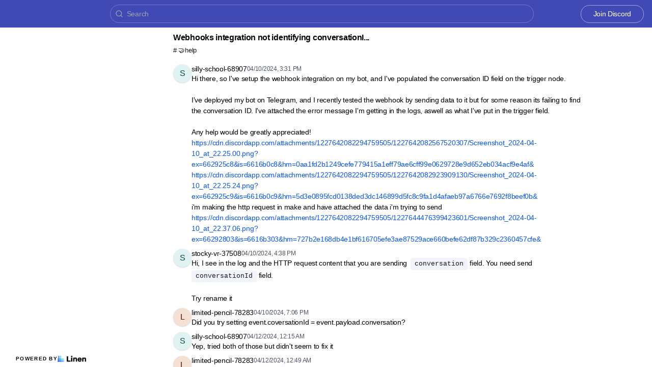

--- FILE ---
content_type: text/html; charset=utf-8
request_url: https://discord.botpress.com/t/16930642/webhooks-integration-not-identifying-conversationid
body_size: 8427
content:
<!DOCTYPE html><html lang="en"><head><meta charSet="utf-8"/><meta name="viewport" content="height=device-height, width=device-width, initial-scale=1.0, minimum-scale=1.0, maximum-scale=5.0"/><meta name="twitter:card" content="summary_large_image"/><meta name="twitter:creator" content="@linen_dev"/><meta name="twitter:image" content="https://d2mu86a8belxbg.cloudfront.net/logos/logo63448d11-cc57-4c35-8b16-5064ebae803c.png"/><title>Webhooks integration not identifying conversationID Botpress #🤝help</title><meta name="description" content="Hi there so I ve setup the webhook integration on my bot and I ve populated the conversation ID field on the trigger node I ve deployed my bot on Telegram and I recently tested the webhook by sending "/><meta name="robots" content="all"/><meta name="og:url" property="og:url" content="https://discord.botpress.com/t/16930642/webhooks-integration-not-identifying-conversationid"/><meta name="og:image" property="og:image" content="https://d2mu86a8belxbg.cloudfront.net/logos/6ec4d636-c6f0-48dc-9b5c-12a781cb295a/6362424a94a85c31e5336a7c_Logo.svg_2_.png"/><meta name="og:site_name" property="og:site_name" content="Webhooks integration not identifying conversationID Botpress #🤝help"/><meta name="og:title" property="og:title" content="Webhooks integration not identifying conversationID Botpress #🤝help"/><meta name="og:description" property="og:description" content="Hi there so I ve setup the webhook integration on my bot and I ve populated the conversation ID field on the trigger node I ve deployed my bot on Telegram and I recently tested the webhook by sending "/><meta name="og:type" property="og:type" content="website"/><link rel="canonical" href="https://discord.botpress.com/t/16930642/webhooks-integration-not-identifying-conversationid"/><link rel="icon" type="image/png" href="https://d2mu86a8belxbg.cloudfront.net/logos/b50652d5-762b-45da-8b37-fea996f5f0fa/637853d3e86a45be95295a19_fabicon.png"/><meta name="google-site-verification" content="hRDuscK6IFwJy3RmFnWU7K5olLfKoro9mOVCv_sVvIE"/><script async="" src="https://www.googletagmanager.com/gtag/js?id=G-HKHSWES9V9"></script><meta name="next-head-count" content="18"/><link rel="preload" href="/_next/static/css/6f8ef3f1051997a3.css" as="style"/><link rel="stylesheet" href="/_next/static/css/6f8ef3f1051997a3.css" data-n-g=""/><link rel="preload" href="/_next/static/css/846a21beebab540f.css" as="style"/><link rel="stylesheet" href="/_next/static/css/846a21beebab540f.css" data-n-p=""/><link rel="preload" href="/_next/static/css/59edc8c0bac29c88.css" as="style"/><link rel="stylesheet" href="/_next/static/css/59edc8c0bac29c88.css"/><link rel="preload" href="/_next/static/css/736cbdbaec89fa25.css" as="style"/><link rel="stylesheet" href="/_next/static/css/736cbdbaec89fa25.css"/><link rel="preload" href="/_next/static/css/1582705cddd860e1.css" as="style"/><link rel="stylesheet" href="/_next/static/css/1582705cddd860e1.css"/><link rel="preload" href="/_next/static/css/6c9ebe4b099b10c0.css" as="style"/><link rel="stylesheet" href="/_next/static/css/6c9ebe4b099b10c0.css"/><noscript data-n-css=""></noscript><script defer="" nomodule="" src="/_next/static/chunks/polyfills-78c92fac7aa8fdd8.js"></script><script defer="" src="/_next/static/chunks/1409.354ae4a679575cf7.js"></script><script defer="" src="/_next/static/chunks/4002.435424a658546bfd.js"></script><script defer="" src="/_next/static/chunks/9669-3db800448bde0891.js"></script><script defer="" src="/_next/static/chunks/9612.19405d8ae078e3fc.js"></script><script defer="" src="/_next/static/chunks/4247-9c014ef413f60519.js"></script><script defer="" src="/_next/static/chunks/5865-6ace00c804362d42.js"></script><script defer="" src="/_next/static/chunks/1855.72f5430f4f86ca2d.js"></script><script defer="" src="/_next/static/chunks/2926.79bfb27bfa30a12d.js"></script><script defer="" src="/_next/static/chunks/622.308783ab3d12730c.js"></script><script defer="" src="/_next/static/chunks/4445.e019641781a81d6d.js"></script><script defer="" src="/_next/static/chunks/4.607681a816e96f1d.js"></script><script defer="" src="/_next/static/chunks/6260.f41ee6e28a3d24d3.js"></script><script defer="" src="/_next/static/chunks/2659.90936b11ec20fef4.js"></script><script defer="" src="/_next/static/chunks/3980.9cbf664203ba9484.js"></script><script src="/_next/static/chunks/webpack-d1d634b36f0818f6.js" defer=""></script><script src="/_next/static/chunks/framework-56eb74ff06128874.js" defer=""></script><script src="/_next/static/chunks/main-1b933e03ecc9c596.js" defer=""></script><script src="/_next/static/chunks/pages/_app-b25e1287bc09fe78.js" defer=""></script><script src="/_next/static/chunks/1664-7fe53534ad251e9f.js" defer=""></script><script src="/_next/static/chunks/5430-6a10f32d4034bae9.js" defer=""></script><script src="/_next/static/chunks/5675-7612862e84fc641a.js" defer=""></script><script src="/_next/static/chunks/7722-297d9160211a6269.js" defer=""></script><script src="/_next/static/chunks/6097-5dcd94cc29f27afe.js" defer=""></script><script src="/_next/static/chunks/1295-0e73a6a10617d936.js" defer=""></script><script src="/_next/static/chunks/5192-5e7aa5cb233f6714.js" defer=""></script><script src="/_next/static/chunks/9143-92b99edfe229f9dd.js" defer=""></script><script src="/_next/static/chunks/1653-548d71e4c10613ac.js" defer=""></script><script src="/_next/static/chunks/3867-020105b023227e27.js" defer=""></script><script src="/_next/static/chunks/pages/s/%5BcommunityName%5D/t/%5BthreadId%5D/%5Bslug%5D-923d0521aec499f6.js" defer=""></script><script src="/_next/static/uc8uMRRAacJacLsVdW8XE/_buildManifest.js" defer=""></script><script src="/_next/static/uc8uMRRAacJacLsVdW8XE/_ssgManifest.js" defer=""></script></head><body><script>document.body.classList.add('js-enabled');</script><div id="__next"><div class="PageLayout_push__2Oe8o"></div><div class="PageLayout_header__Be_oM"><div class="Header_container__BlzEG" style="background-color:#4149b4;border-bottom:1px solid #4149b4;border-top:1px solid #4149b4"><a class="Header_logo__vuh_W" target="_blank" href="https://discord.gg/botpress"><img alt="https://discord.gg/botpress logo" loading="lazy" width="108" height="24" decoding="async" data-nimg="1" class="Logo_logo__vEZr3" style="color:transparent" src="https://d2mu86a8belxbg.cloudfront.net/logos/6ec4d636-c6f0-48dc-9b5c-12a781cb295a/6362424a94a85c31e5336a7c_Logo.svg_2_.png"/></a><div class="Typesense_container__edB0H"><div class="TextInput_container__IDnNb"><div class="TextInput_icon__xe1_K"><svg stroke="currentColor" fill="none" stroke-width="2" viewBox="0 0 24 24" stroke-linecap="round" stroke-linejoin="round" height="1em" width="1em" xmlns="http://www.w3.org/2000/svg"><circle cx="11" cy="11" r="8"></circle><line x1="21" y1="21" x2="16.65" y2="16.65"></line></svg></div><input class="TextInput_input__6VP7P Typesense_input__VagcT" type="search" id="search" name="search" placeholder="Search"/></div></div><div class="Header_menu__7k7qm"><a class="Link_link__Us1wo" href="/api/link/13b7b9b3-00cc-43d3-8b3d-81b83d44ec17/join" style="color:#ffffff;border:1px solid #ffffff80;background:transparent" target="_blank" rel="noreferrer">Join Discord</a><div class="Header_lgHidden__tN8rU"><svg stroke="currentColor" fill="none" stroke-width="2" viewBox="0 0 24 24" stroke-linecap="round" stroke-linejoin="round" class="MobileMenu_open__6Qmy2" style="color:white" height="1em" width="1em" xmlns="http://www.w3.org/2000/svg"><line x1="3" y1="12" x2="21" y2="12"></line><line x1="3" y1="6" x2="21" y2="6"></line><line x1="3" y1="18" x2="21" y2="18"></line></svg></div></div></div></div><div class="PageLayout_nav__ai5Z5"><div class="NavBar_desktop__mi5nq"><div class="Desktop_container__pDCGR"><div class="Desktop_navbar___MibS"><div style="height:690px;width:100%;position:relative"></div></div><div class="Desktop_poweredWrapper__kehp_"><a class="PoweredByLinen_link___qIdb Desktop_powered__SeBpk" target="_blank" rel="noreferrer" href="https://www.linen.dev">Powered by<div class="PoweredByLinen_image__S2_qi"></div></a></div></div></div><div class="PageLayout_container__Mn2Vc"><div class="ThreadView_wrapper__n45uq"><div class="Content_wrapper__n6wCE"><div class="Thread_container__5GxE6 Thread_expanded__oAp0W" itemType="https://schema.org/DiscussionForumPosting" itemscope=""><meta itemProp="mainEntityOfPage" content="https://discord.botpress.com/t/16930642/webhooks-integration-not-identifying-conversationid"/><meta itemProp="url" content="https://discord.botpress.com/t/16930642/webhooks-integration-not-identifying-conversationid"/><div class="StickyHeader_header__ooL0M Header_expanded__oxgIX"><div class="Header_container__eX28U"><div><div class="Header_header__MINeP"><div><div class="Title_title__Y_6IG" itemProp="headline">Webhooks integration not identifying conversationI...</div><a class="Header_channelName__zJdCU" href="https://discord.botpress.com/c/🤝help"># <!-- --> 🤝help</a></div></div></div><div class="Header_icons__RHnqT"></div></div></div><div class="Thread_thread__b72RD"><div><div id="88603536-4d9b-4f1d-842a-13a3e8c94b98" class="Messages_container__PcwjM"><div class="Messages_padding-top__IhNCT GridRow_container__GBFQ6"><div class="GridRow_row__AdfrH"><div class="Avatar_avatar__c6aU8 GridRow_left__j1xIF Avatar_placeholder__Lfj8j Avatar_pointer__jFcuF Avatar_shadow__O3cah Avatar_color-teal__Psj40">s</div><div class="GridRow_content__Wc6GM"><div class="GridRow_header__h3yb6"><p class="GridRow_username__XZ90V" itemProp="author" itemType="https://schema.org/Person" itemscope=""><span itemProp="name">silly-school-68907</span></p><span itemProp="datePublished" content="Wed Apr 10 2024 15:31:22 GMT+0000 (Coordinated Universal Time)">04/10/2024, 3:31 PM</span></div><div><div class="Message_message__lTnPa"><div class="" itemProp="text">Hi there, so I&#x27;ve setup the webhook integration on my bot, and I&#x27;ve populated the conversation ID field on the trigger node. 

I&#x27;ve deployed my bot on Telegram, and I recently tested the webhook by sending data to it but for some reason its failing to find the conversation ID. I&#x27;ve attached the error message I&#x27;m getting in the logs, aswell as what I&#x27;ve put in the trigger field. 

Any help would be greatly appreciated!
<a class="Link_link___OA_b" href="https://cdn.discordapp.com/attachments/1227642082294759505/1227642082567520307/Screenshot_2024-04-10_at_22.25.00.png?ex=662925c8&amp;is=6616b0c8&amp;hm=0aa1fd2b1249cefe779415a1eff79ae6cff99e0629728e9d652eb034acf9e4af&amp;" title="" rel="noreferrer ugc" target="_blank">https://cdn.discordapp.com/attachments/1227642082294759505/1227642082567520307/Screenshot_2024-04-10_at_22.25.00.png?ex=662925c8&amp;is=6616b0c8&amp;hm=0aa1fd2b1249cefe779415a1eff79ae6cff99e0629728e9d652eb034acf9e4af&amp;</a>
<a class="Link_link___OA_b" href="https://cdn.discordapp.com/attachments/1227642082294759505/1227642082923909130/Screenshot_2024-04-10_at_22.25.24.png?ex=662925c9&amp;is=6616b0c9&amp;hm=5d3e0895fcd0138ded3dc146899d5fc8c9fa1d4afaeb97a6766e7692f8beef0b&amp;" title="" rel="noreferrer ugc" target="_blank">https://cdn.discordapp.com/attachments/1227642082294759505/1227642082923909130/Screenshot_2024-04-10_at_22.25.24.png?ex=662925c9&amp;is=6616b0c9&amp;hm=5d3e0895fcd0138ded3dc146899d5fc8c9fa1d4afaeb97a6766e7692f8beef0b&amp;</a></div></div></div></div></div></div></div><div id="97eabf09-7b2a-4bbf-8b86-6171cafc16dd" class="Messages_container__PcwjM" itemProp="comment" itemType="https://schema.org/Comment" itemscope=""><div class="GridRow_container__GBFQ6"><div class="GridRow_row__AdfrH"><div class="GridRow_left__j1xIF"></div><div class="GridRow_content__Wc6GM"><div class="GridRow_header__h3yb6 GridRow_hidden__ASNeM"><p class="GridRow_username__XZ90V" itemProp="author" itemType="https://schema.org/Person" itemscope=""><span itemProp="name">silly-school-68907</span></p><span itemProp="datePublished" content="Wed Apr 10 2024 15:40:53 GMT+0000 (Coordinated Universal Time)">04/10/2024, 3:40 PM</span></div><div><div class="Message_message__lTnPa"><div class="" itemProp="text">i&#x27;m making the http request in make and have attached the data i&#x27;m trying to send
<a class="Link_link___OA_b" href="https://cdn.discordapp.com/attachments/1227642082294759505/1227644476399423601/Screenshot_2024-04-10_at_22.37.06.png?ex=66292803&amp;is=6616b303&amp;hm=727b2e168db4e1bf616705efe3ae87529ace660befe62df87b329c2360457cfe&amp;" title="" rel="noreferrer ugc" target="_blank">https://cdn.discordapp.com/attachments/1227642082294759505/1227644476399423601/Screenshot_2024-04-10_at_22.37.06.png?ex=66292803&amp;is=6616b303&amp;hm=727b2e168db4e1bf616705efe3ae87529ace660befe62df87b329c2360457cfe&amp;</a></div></div></div></div></div></div></div><div id="03a28dba-5f5a-4574-b08c-283749be7bfe" class="Messages_container__PcwjM" itemProp="comment" itemType="https://schema.org/Comment" itemscope=""><div class="Messages_padding-top__IhNCT GridRow_container__GBFQ6"><div class="GridRow_row__AdfrH"><div class="Avatar_avatar__c6aU8 GridRow_left__j1xIF Avatar_placeholder__Lfj8j Avatar_pointer__jFcuF Avatar_shadow__O3cah Avatar_color-teal__Psj40">s</div><div class="GridRow_content__Wc6GM"><div class="GridRow_header__h3yb6"><p class="GridRow_username__XZ90V" itemProp="author" itemType="https://schema.org/Person" itemscope=""><span itemProp="name">stocky-vr-37508</span></p><span itemProp="datePublished" content="Wed Apr 10 2024 16:38:15 GMT+0000 (Coordinated Universal Time)">04/10/2024, 4:38 PM</span></div><div><div class="Message_message__lTnPa"><div class="" itemProp="text">Hi, I see in the log and the HTTP request content that you are sending  <pre class="Code_pre___WA3C Code_inline__D3Z1R"><code class="Code_code__WcA8_">conversation</code></pre> field. You need send <pre class="Code_pre___WA3C Code_inline__D3Z1R"><code class="Code_code__WcA8_">conversationId</code></pre> field.

Try rename it</div></div></div></div></div></div></div><div id="e1294536-31f6-4b15-b0cc-7d903f8e60d2" class="Messages_container__PcwjM" itemProp="comment" itemType="https://schema.org/Comment" itemscope=""><div class="Messages_padding-top__IhNCT GridRow_container__GBFQ6"><div class="GridRow_row__AdfrH"><div class="Avatar_avatar__c6aU8 GridRow_left__j1xIF Avatar_placeholder__Lfj8j Avatar_pointer__jFcuF Avatar_shadow__O3cah Avatar_color-brown__RYBEh">l</div><div class="GridRow_content__Wc6GM"><div class="GridRow_header__h3yb6"><p class="GridRow_username__XZ90V" itemProp="author" itemType="https://schema.org/Person" itemscope=""><span itemProp="name">limited-pencil-78283</span></p><span itemProp="datePublished" content="Wed Apr 10 2024 19:06:20 GMT+0000 (Coordinated Universal Time)">04/10/2024, 7:06 PM</span></div><div><div class="Message_message__lTnPa"><div class="" itemProp="text">Did you try setting event.coversationId = event.payload.conversation?</div></div></div></div></div></div></div><div id="e19098dc-d259-447f-988a-d48488ed2337" class="Messages_container__PcwjM" itemProp="comment" itemType="https://schema.org/Comment" itemscope=""><div class="Messages_padding-top__IhNCT GridRow_container__GBFQ6"><div class="GridRow_row__AdfrH"><div class="Avatar_avatar__c6aU8 GridRow_left__j1xIF Avatar_placeholder__Lfj8j Avatar_pointer__jFcuF Avatar_shadow__O3cah Avatar_color-teal__Psj40">s</div><div class="GridRow_content__Wc6GM"><div class="GridRow_header__h3yb6"><p class="GridRow_username__XZ90V" itemProp="author" itemType="https://schema.org/Person" itemscope=""><span itemProp="name">silly-school-68907</span></p><span itemProp="datePublished" content="Fri Apr 12 2024 00:15:57 GMT+0000 (Coordinated Universal Time)">04/12/2024, 12:15 AM</span></div><div><div class="Message_message__lTnPa"><div class="" itemProp="text">Yep, tried both of those but didn&#x27;t seem to fix it</div></div></div></div></div></div></div><div id="ef1bc270-4bd2-4a00-a2cb-464f54361bc0" class="Messages_container__PcwjM" itemProp="comment" itemType="https://schema.org/Comment" itemscope=""><div class="Messages_padding-top__IhNCT GridRow_container__GBFQ6"><div class="GridRow_row__AdfrH"><div class="Avatar_avatar__c6aU8 GridRow_left__j1xIF Avatar_placeholder__Lfj8j Avatar_pointer__jFcuF Avatar_shadow__O3cah Avatar_color-brown__RYBEh">l</div><div class="GridRow_content__Wc6GM"><div class="GridRow_header__h3yb6"><p class="GridRow_username__XZ90V" itemProp="author" itemType="https://schema.org/Person" itemscope=""><span itemProp="name">limited-pencil-78283</span></p><span itemProp="datePublished" content="Fri Apr 12 2024 00:49:03 GMT+0000 (Coordinated Universal Time)">04/12/2024, 12:49 AM</span></div><div><div class="Message_message__lTnPa"><div class="" itemProp="text">Looks like you are trying to 
1. Discover event.conversationId on the trigger, while you are received conversation
2. The error message is coming from one of the text cards, not sure which. Assuming it is the first card in Standard2. 
Can you remove discover 
Disconnect the trigger from standard2 and connect it to a new node and in that add an execute card.
Inside the execute card write a console.log(event.payload.body) and get the output from the logs</div></div></div></div></div></div></div><div id="f2942c47-a0ae-499c-8325-1506564405c0" class="Messages_container__PcwjM" itemProp="comment" itemType="https://schema.org/Comment" itemscope=""><div class="Messages_padding-top__IhNCT GridRow_container__GBFQ6"><div class="GridRow_row__AdfrH"><div class="Avatar_avatar__c6aU8 GridRow_left__j1xIF Avatar_placeholder__Lfj8j Avatar_pointer__jFcuF Avatar_shadow__O3cah Avatar_color-teal__Psj40">s</div><div class="GridRow_content__Wc6GM"><div class="GridRow_header__h3yb6"><p class="GridRow_username__XZ90V" itemProp="author" itemType="https://schema.org/Person" itemscope=""><span itemProp="name">silly-school-68907</span></p><span itemProp="datePublished" content="Sat Apr 20 2024 06:05:27 GMT+0000 (Coordinated Universal Time)">04/20/2024, 6:05 AM</span></div><div><div class="Message_message__lTnPa"><div class="" itemProp="text">Apologies for the late reply, thanks for responding! So I&#x27;ve done what you&#x27;ve said, connected it to a new node and added consol.log(event.payload.body). I set the test trigger as one of the events I received on the webhook. I&#x27;ve attached a screenshot of the output
<a class="Link_link___OA_b" href="https://cdn.discordapp.com/attachments/1227642082294759505/1231123542943338547/Screenshot_2024-04-20_at_13.02.25.png?ex=6635d025&amp;is=66235b25&amp;hm=a6ef494af5d489b4f9b597a3cf529cec64d9984e7ade8bd0bd3be32585e7277c&amp;" title="" rel="noreferrer ugc" target="_blank">https://cdn.discordapp.com/attachments/1227642082294759505/1231123542943338547/Screenshot_2024-04-20_at_13.02.25.png?ex=6635d025&amp;is=66235b25&amp;hm=a6ef494af5d489b4f9b597a3cf529cec64d9984e7ade8bd0bd3be32585e7277c&amp;</a>
<a class="Link_link___OA_b" href="https://cdn.discordapp.com/attachments/1227642082294759505/1231123543169962044/Screenshot_2024-04-20_at_13.04.19.png?ex=6624aca5&amp;is=66235b25&amp;hm=929578f0b73a566a17c437da8ea598be4657a0febb843ed4898ad40828208406&amp;" title="" rel="noreferrer ugc" target="_blank">https://cdn.discordapp.com/attachments/1227642082294759505/1231123543169962044/Screenshot_2024-04-20_at_13.04.19.png?ex=6624aca5&amp;is=66235b25&amp;hm=929578f0b73a566a17c437da8ea598be4657a0febb843ed4898ad40828208406&amp;</a></div></div></div></div></div></div></div><div id="9a60e7ab-0af1-4ce0-a2c5-1dac1bf4fcf5" class="Messages_container__PcwjM" itemProp="comment" itemType="https://schema.org/Comment" itemscope=""><div class="GridRow_container__GBFQ6"><div class="GridRow_row__AdfrH"><div class="GridRow_left__j1xIF"></div><div class="GridRow_content__Wc6GM"><div class="GridRow_header__h3yb6 GridRow_hidden__ASNeM"><p class="GridRow_username__XZ90V" itemProp="author" itemType="https://schema.org/Person" itemscope=""><span itemProp="name">silly-school-68907</span></p><span itemProp="datePublished" content="Sat Apr 20 2024 06:37:30 GMT+0000 (Coordinated Universal Time)">04/20/2024, 6:37 AM</span></div><div><div class="Message_message__lTnPa"><div class="" itemProp="text">Update: I think I&#x27;ve figured it out! Will let you know if anything changes but I think I&#x27;ve solved it</div></div></div></div></div></div></div><div id="3dca64fd-8257-4849-877e-1913991f11b8" class="Messages_container__PcwjM" itemProp="comment" itemType="https://schema.org/Comment" itemscope=""><div class="Messages_padding-top__IhNCT GridRow_container__GBFQ6"><div class="GridRow_row__AdfrH"><div class="Avatar_avatar__c6aU8 GridRow_left__j1xIF Avatar_placeholder__Lfj8j Avatar_pointer__jFcuF Avatar_shadow__O3cah Avatar_color-brown__RYBEh">l</div><div class="GridRow_content__Wc6GM"><div class="GridRow_header__h3yb6"><p class="GridRow_username__XZ90V" itemProp="author" itemType="https://schema.org/Person" itemscope=""><span itemProp="name">limited-pencil-78283</span></p><span itemProp="datePublished" content="Sat Apr 20 2024 10:10:23 GMT+0000 (Coordinated Universal Time)">04/20/2024, 10:10 AM</span></div><div><div class="Message_message__lTnPa"><div class="" itemProp="text">That is great to know <strong>@<!-- -->silly-school-68907</strong> . Hope it works for you</div></div></div></div></div></div></div></div><div class="Thread_info__jy0Mk"><div class="Thread_count__yt4Aj"><span class="Thread_badge__I_wgy"><div class="Thread_count__yt4Aj" itemProp="interactionStatistic" itemType="https://schema.org/InteractionCounter" itemscope=""><span itemProp="userInteractionCount">220</span> <span itemProp="interactionType" content="https://schema.org/ViewAction">Views</span></div></span></div></div></div><div class="Pagination_container__vqBb0"><a class="Pagination_base__4q3ip Pagination_leftRadius__zp1Qb" href="https://discord.botpress.com/t/16930231/restaurant-delivery-bot">Previous</a><a class="Pagination_base__4q3ip Pagination_rightRadius__nfOm5" href="https://discord.botpress.com/t/16930648/whatsapp-integration">Next</a></div><div class="Thread_footer___SK5t"><a class="PoweredByLinen_link___qIdb" target="_blank" rel="noreferrer" href="https://www.linen.dev">Powered by<div class="PoweredByLinen_image__S2_qi"></div></a></div></div></div></div></div></div><div id="portal"></div><div id="modal-portal"></div><div id="tooltip-portal"></div><div id="preview-portal"></div><!--$--><!--/$--></div><script id="__NEXT_DATA__" type="application/json">{"props":{"pageProps":{"thread":{"id":"bf44dad6-dfb3-41e6-82d1-7b684b932ba5","incrementId":16930642,"externalThreadId":"1227642082294759505","viewCount":219,"slug":"webhooks-integration-not-identifying-conversationid","messageCount":9,"sentAt":"1712763080906","hidden":false,"title":"Webhooks integration not identifying conversationID","question":null,"answer":null,"state":"OPEN","pinned":false,"resolutionId":null,"channelId":"85486e67-9211-4a47-8699-afdc9c147f1d","lastReplyAt":"1713607823231","feed":false,"page":115,"robotsMetaTag":null,"messages":[{"id":"88603536-4d9b-4f1d-842a-13a3e8c94b98","externalId":"1227642082294759505","threadId":"bf44dad6-dfb3-41e6-82d1-7b684b932ba5","body":"Hi there, so I've setup the webhook integration on my bot, and I've populated the conversation ID field on the trigger node. \n\nI've deployed my bot on Telegram, and I recently tested the webhook by sending data to it but for some reason its failing to find the conversation ID. I've attached the error message I'm getting in the logs, aswell as what I've put in the trigger field. \n\nAny help would be greatly appreciated!\nhttps://cdn.discordapp.com/attachments/1227642082294759505/1227642082567520307/Screenshot_2024-04-10_at_22.25.00.png?ex=662925c8\u0026is=6616b0c8\u0026hm=0aa1fd2b1249cefe779415a1eff79ae6cff99e0629728e9d652eb034acf9e4af\u0026\nhttps://cdn.discordapp.com/attachments/1227642082294759505/1227642082923909130/Screenshot_2024-04-10_at_22.25.24.png?ex=662925c9\u0026is=6616b0c9\u0026hm=5d3e0895fcd0138ded3dc146899d5fc8c9fa1d4afaeb97a6766e7692f8beef0b\u0026","sentAt":"Wed Apr 10 2024 15:31:22 GMT+0000 (Coordinated Universal Time)","author":{"id":"3697f128-5f8b-47c7-9838-dc1e6a2ebc95","authsId":null,"username":"silly-school-68907","externalUserId":"590214150379143189","displayName":"silly-school-68907","profileImageUrl":null,"anonymousAlias":"silly-school-68907","role":"MEMBER","search":null},"usersId":"3697f128-5f8b-47c7-9838-dc1e6a2ebc95","messageFormat":"DISCORD","mentions":[],"attachments":[],"reactions":[]},{"id":"97eabf09-7b2a-4bbf-8b86-6171cafc16dd","externalId":"1227644476688826409","threadId":"bf44dad6-dfb3-41e6-82d1-7b684b932ba5","body":"i'm making the http request in make and have attached the data i'm trying to send\nhttps://cdn.discordapp.com/attachments/1227642082294759505/1227644476399423601/Screenshot_2024-04-10_at_22.37.06.png?ex=66292803\u0026is=6616b303\u0026hm=727b2e168db4e1bf616705efe3ae87529ace660befe62df87b329c2360457cfe\u0026","sentAt":"Wed Apr 10 2024 15:40:53 GMT+0000 (Coordinated Universal Time)","author":{"id":"3697f128-5f8b-47c7-9838-dc1e6a2ebc95","authsId":null,"username":"silly-school-68907","externalUserId":"590214150379143189","displayName":"silly-school-68907","profileImageUrl":null,"anonymousAlias":"silly-school-68907","role":"MEMBER","search":null},"usersId":"3697f128-5f8b-47c7-9838-dc1e6a2ebc95","messageFormat":"DISCORD","mentions":[],"attachments":[],"reactions":[]},{"id":"03a28dba-5f5a-4574-b08c-283749be7bfe","externalId":"1227658915496464505","threadId":"bf44dad6-dfb3-41e6-82d1-7b684b932ba5","body":"Hi, I see in the log and the HTTP request content that you are sending  `conversation` field. You need send `conversationId` field.\n\nTry rename it","sentAt":"Wed Apr 10 2024 16:38:15 GMT+0000 (Coordinated Universal Time)","author":{"id":"2cb16824-4f5b-4b93-b6de-3699448d39cb","authsId":null,"username":"stocky-vr-37508","externalUserId":"750419499181670420","displayName":"stocky-vr-37508","profileImageUrl":null,"anonymousAlias":"stocky-vr-37508","role":"MEMBER","search":null},"usersId":"2cb16824-4f5b-4b93-b6de-3699448d39cb","messageFormat":"DISCORD","mentions":[],"attachments":[],"reactions":[]},{"id":"e1294536-31f6-4b15-b0cc-7d903f8e60d2","externalId":"1227696181845688384","threadId":"bf44dad6-dfb3-41e6-82d1-7b684b932ba5","body":"Did you try setting event.coversationId = event.payload.conversation?","sentAt":"Wed Apr 10 2024 19:06:20 GMT+0000 (Coordinated Universal Time)","author":{"id":"a1b334a5-f4bf-42fd-9be8-c4a3a7ca2ae6","authsId":null,"username":"limited-pencil-78283","externalUserId":"1175027852215853158","displayName":"limited-pencil-78283","profileImageUrl":null,"anonymousAlias":"limited-pencil-78283","role":"MEMBER","search":null},"usersId":"a1b334a5-f4bf-42fd-9be8-c4a3a7ca2ae6","messageFormat":"DISCORD","mentions":[],"attachments":[],"reactions":[]},{"id":"e19098dc-d259-447f-988a-d48488ed2337","externalId":"1228136479457411204","threadId":"bf44dad6-dfb3-41e6-82d1-7b684b932ba5","body":"Yep, tried both of those but didn't seem to fix it","sentAt":"Fri Apr 12 2024 00:15:57 GMT+0000 (Coordinated Universal Time)","author":{"id":"3697f128-5f8b-47c7-9838-dc1e6a2ebc95","authsId":null,"username":"silly-school-68907","externalUserId":"590214150379143189","displayName":"silly-school-68907","profileImageUrl":null,"anonymousAlias":"silly-school-68907","role":"MEMBER","search":null},"usersId":"3697f128-5f8b-47c7-9838-dc1e6a2ebc95","messageFormat":"DISCORD","mentions":[],"attachments":[],"reactions":[]},{"id":"ef1bc270-4bd2-4a00-a2cb-464f54361bc0","externalId":"1228144812167794698","threadId":"bf44dad6-dfb3-41e6-82d1-7b684b932ba5","body":"Looks like you are trying to \n1. Discover event.conversationId on the trigger, while you are received conversation\n2. The error message is coming from one of the text cards, not sure which. Assuming it is the first card in Standard2. \nCan you remove discover \nDisconnect the trigger from standard2 and connect it to a new node and in that add an execute card.\nInside the execute card write a console.log(event.payload.body) and get the output from the logs","sentAt":"Fri Apr 12 2024 00:49:03 GMT+0000 (Coordinated Universal Time)","author":{"id":"a1b334a5-f4bf-42fd-9be8-c4a3a7ca2ae6","authsId":null,"username":"limited-pencil-78283","externalUserId":"1175027852215853158","displayName":"limited-pencil-78283","profileImageUrl":null,"anonymousAlias":"limited-pencil-78283","role":"MEMBER","search":null},"usersId":"a1b334a5-f4bf-42fd-9be8-c4a3a7ca2ae6","messageFormat":"DISCORD","mentions":[{"id":"3697f128-5f8b-47c7-9838-dc1e6a2ebc95","authsId":null,"username":"silly-school-68907","externalUserId":"590214150379143189","displayName":"silly-school-68907","profileImageUrl":null,"anonymousAlias":"silly-school-68907","role":"MEMBER","search":null}],"attachments":[],"reactions":[]},{"id":"f2942c47-a0ae-499c-8325-1506564405c0","externalId":"1231123543106785301","threadId":"bf44dad6-dfb3-41e6-82d1-7b684b932ba5","body":"Apologies for the late reply, thanks for responding! So I've done what you've said, connected it to a new node and added consol.log(event.payload.body). I set the test trigger as one of the events I received on the webhook. I've attached a screenshot of the output\nhttps://cdn.discordapp.com/attachments/1227642082294759505/1231123542943338547/Screenshot_2024-04-20_at_13.02.25.png?ex=6635d025\u0026is=66235b25\u0026hm=a6ef494af5d489b4f9b597a3cf529cec64d9984e7ade8bd0bd3be32585e7277c\u0026\nhttps://cdn.discordapp.com/attachments/1227642082294759505/1231123543169962044/Screenshot_2024-04-20_at_13.04.19.png?ex=6624aca5\u0026is=66235b25\u0026hm=929578f0b73a566a17c437da8ea598be4657a0febb843ed4898ad40828208406\u0026","sentAt":"Sat Apr 20 2024 06:05:27 GMT+0000 (Coordinated Universal Time)","author":{"id":"3697f128-5f8b-47c7-9838-dc1e6a2ebc95","authsId":null,"username":"silly-school-68907","externalUserId":"590214150379143189","displayName":"silly-school-68907","profileImageUrl":null,"anonymousAlias":"silly-school-68907","role":"MEMBER","search":null},"usersId":"3697f128-5f8b-47c7-9838-dc1e6a2ebc95","messageFormat":"DISCORD","mentions":[],"attachments":[],"reactions":[]},{"id":"9a60e7ab-0af1-4ce0-a2c5-1dac1bf4fcf5","externalId":"1231131608611029012","threadId":"bf44dad6-dfb3-41e6-82d1-7b684b932ba5","body":"Update: I think I've figured it out! Will let you know if anything changes but I think I've solved it","sentAt":"Sat Apr 20 2024 06:37:30 GMT+0000 (Coordinated Universal Time)","author":{"id":"3697f128-5f8b-47c7-9838-dc1e6a2ebc95","authsId":null,"username":"silly-school-68907","externalUserId":"590214150379143189","displayName":"silly-school-68907","profileImageUrl":null,"anonymousAlias":"silly-school-68907","role":"MEMBER","search":null},"usersId":"3697f128-5f8b-47c7-9838-dc1e6a2ebc95","messageFormat":"DISCORD","mentions":[],"attachments":[],"reactions":[]},{"id":"3dca64fd-8257-4849-877e-1913991f11b8","externalId":"1231185181700784128","threadId":"bf44dad6-dfb3-41e6-82d1-7b684b932ba5","body":"That is great to know \u003c@590214150379143189\u003e . Hope it works for you","sentAt":"Sat Apr 20 2024 10:10:23 GMT+0000 (Coordinated Universal Time)","author":{"id":"a1b334a5-f4bf-42fd-9be8-c4a3a7ca2ae6","authsId":null,"username":"limited-pencil-78283","externalUserId":"1175027852215853158","displayName":"limited-pencil-78283","profileImageUrl":null,"anonymousAlias":"limited-pencil-78283","role":"MEMBER","search":null},"usersId":"a1b334a5-f4bf-42fd-9be8-c4a3a7ca2ae6","messageFormat":"DISCORD","mentions":[{"id":"3697f128-5f8b-47c7-9838-dc1e6a2ebc95","authsId":null,"username":"silly-school-68907","externalUserId":"590214150379143189","displayName":"silly-school-68907","profileImageUrl":null,"anonymousAlias":"silly-school-68907","role":"MEMBER","search":null}],"attachments":[],"reactions":[]}],"channel":{"id":"85486e67-9211-4a47-8699-afdc9c147f1d","channelName":"🤝help","hidden":false,"default":true,"landing":true,"readonly":false,"accountId":"13b7b9b3-00cc-43d3-8b3d-81b83d44ec17","pages":115,"type":"PUBLIC","displayOrder":0,"viewType":"FORUM"}},"currentChannel":{"id":"85486e67-9211-4a47-8699-afdc9c147f1d","channelName":"🤝help","hidden":false,"default":true,"landing":true,"readonly":false,"accountId":"13b7b9b3-00cc-43d3-8b3d-81b83d44ec17","pages":115,"type":"PUBLIC","displayOrder":0,"viewType":"FORUM"},"basePath":"https://discord.botpress.com","channels":[{"id":"85486e67-9211-4a47-8699-afdc9c147f1d","channelName":"🤝help","hidden":false,"default":true,"landing":true,"readonly":false,"accountId":"13b7b9b3-00cc-43d3-8b3d-81b83d44ec17","pages":115,"type":"PUBLIC","displayOrder":0,"viewType":"FORUM"},{"id":"ca04a99c-928f-4600-b354-438205d2b15b","channelName":"👀feature-requests","hidden":false,"default":true,"landing":false,"readonly":false,"accountId":"13b7b9b3-00cc-43d3-8b3d-81b83d44ec17","pages":17,"type":"PUBLIC","displayOrder":10,"viewType":"CHAT"},{"id":"07d18242-8daf-49fd-8b05-956be55b5cb6","channelName":"🌎general","hidden":false,"default":false,"landing":false,"readonly":false,"accountId":"13b7b9b3-00cc-43d3-8b3d-81b83d44ec17","pages":1249,"type":"PUBLIC","displayOrder":7,"viewType":"CHAT"},{"id":"cfeb3b5e-f5be-4b3d-91e2-979ddafa4e73","channelName":"💻developers","hidden":false,"default":false,"landing":false,"readonly":false,"accountId":"13b7b9b3-00cc-43d3-8b3d-81b83d44ec17","pages":215,"type":"PUBLIC","displayOrder":11,"viewType":"CHAT"},{"id":"7d0c5e32-4c23-4a56-bd57-0338fab4558f","channelName":"answer-bank","hidden":false,"default":false,"landing":false,"readonly":false,"accountId":"13b7b9b3-00cc-43d3-8b3d-81b83d44ec17","pages":null,"type":"PUBLIC","displayOrder":null,"viewType":"CHAT"},{"id":"16846867-0b73-4570-8e6c-066f25d3eb5d","channelName":"assist-test","hidden":false,"default":false,"landing":false,"readonly":false,"accountId":"13b7b9b3-00cc-43d3-8b3d-81b83d44ec17","pages":null,"type":"PUBLIC","displayOrder":null,"viewType":"CHAT"},{"id":"ca5ca80a-cfc9-49a4-90aa-e1f3d25d22d1","channelName":"botbassadors","hidden":false,"default":false,"landing":false,"readonly":false,"accountId":"13b7b9b3-00cc-43d3-8b3d-81b83d44ec17","pages":null,"type":"PUBLIC","displayOrder":null,"viewType":"CHAT"},{"id":"0d747d23-f448-4b3f-9430-a1b8919b6629","channelName":"bot-setup","hidden":false,"default":false,"landing":false,"readonly":false,"accountId":"13b7b9b3-00cc-43d3-8b3d-81b83d44ec17","pages":null,"type":"PUBLIC","displayOrder":null,"viewType":"CHAT"},{"id":"d39c9093-06fe-4631-9086-38dab3269f4d","channelName":"💼business-inquiries","hidden":false,"default":false,"landing":false,"readonly":false,"accountId":"13b7b9b3-00cc-43d3-8b3d-81b83d44ec17","pages":29,"type":"PUBLIC","displayOrder":null,"viewType":"CHAT"},{"id":"344b390c-41f3-4a33-98c8-04bcfdbc7764","channelName":"🐟competition","hidden":false,"default":false,"landing":false,"readonly":false,"accountId":"13b7b9b3-00cc-43d3-8b3d-81b83d44ec17","pages":1,"type":"PUBLIC","displayOrder":null,"viewType":"CHAT"},{"id":"33266922-70b7-4886-bb90-24ef4b621271","channelName":"📄-docs-feedback","hidden":false,"default":false,"landing":false,"readonly":false,"accountId":"13b7b9b3-00cc-43d3-8b3d-81b83d44ec17","pages":1,"type":"PUBLIC","displayOrder":null,"viewType":"CHAT"},{"id":"36c7aa36-52fc-4415-b0db-32f9ce2f1616","channelName":"emma-private","hidden":false,"default":false,"landing":false,"readonly":false,"accountId":"13b7b9b3-00cc-43d3-8b3d-81b83d44ec17","pages":null,"type":"PUBLIC","displayOrder":null,"viewType":"CHAT"},{"id":"ebdbad94-5459-4c00-a010-96d696154b16","channelName":"❓faq","hidden":false,"default":false,"landing":false,"readonly":false,"accountId":"13b7b9b3-00cc-43d3-8b3d-81b83d44ec17","pages":null,"type":"PUBLIC","displayOrder":null,"viewType":"CHAT"},{"id":"3d15224c-f86d-459e-86a6-fc0ab448d6a8","channelName":"goodunite-private","hidden":false,"default":false,"landing":false,"readonly":false,"accountId":"13b7b9b3-00cc-43d3-8b3d-81b83d44ec17","pages":null,"type":"PUBLIC","displayOrder":null,"viewType":"CHAT"},{"id":"82bb0162-95be-4824-b332-3687c1910aa5","channelName":"🎥new-videos","hidden":false,"default":false,"landing":false,"readonly":false,"accountId":"13b7b9b3-00cc-43d3-8b3d-81b83d44ec17","pages":1,"type":"PUBLIC","displayOrder":null,"viewType":"CHAT"},{"id":"25fb9487-db69-4f09-b510-7ba853f306a6","channelName":"radicalx-private","hidden":false,"default":false,"landing":false,"readonly":false,"accountId":"13b7b9b3-00cc-43d3-8b3d-81b83d44ec17","pages":null,"type":"PUBLIC","displayOrder":null,"viewType":"CHAT"},{"id":"4037502a-e568-4ac3-b885-2f11b85397e9","channelName":"🛒shopify","hidden":false,"default":false,"landing":false,"readonly":false,"accountId":"13b7b9b3-00cc-43d3-8b3d-81b83d44ec17","pages":1,"type":"PUBLIC","displayOrder":null,"viewType":"CHAT"},{"id":"30d07a4a-4a34-4f00-a818-cb0385c4f045","channelName":"support-general","hidden":false,"default":false,"landing":false,"readonly":false,"accountId":"13b7b9b3-00cc-43d3-8b3d-81b83d44ec17","pages":null,"type":"PUBLIC","displayOrder":null,"viewType":"CHAT"},{"id":"6471d511-5c42-4731-8ae1-131f243f330d","channelName":"testing","hidden":false,"default":false,"landing":false,"readonly":false,"accountId":"13b7b9b3-00cc-43d3-8b3d-81b83d44ec17","pages":null,"type":"PUBLIC","displayOrder":null,"viewType":"CHAT"},{"id":"1b4f531d-bdca-4eba-bd66-15e110745d19","channelName":"transformuk-private","hidden":false,"default":false,"landing":false,"readonly":false,"accountId":"13b7b9b3-00cc-43d3-8b3d-81b83d44ec17","pages":null,"type":"PUBLIC","displayOrder":null,"viewType":"CHAT"},{"id":"ea94acb0-6a03-4a5c-b2b9-d1417773eda1","channelName":"tui-private","hidden":false,"default":false,"landing":false,"readonly":false,"accountId":"13b7b9b3-00cc-43d3-8b3d-81b83d44ec17","pages":null,"type":"PUBLIC","displayOrder":null,"viewType":"CHAT"},{"id":"419003b0-258a-4f1e-b878-16ee010039b6","channelName":"📖tutorials","hidden":false,"default":false,"landing":false,"readonly":false,"accountId":"13b7b9b3-00cc-43d3-8b3d-81b83d44ec17","pages":3,"type":"PUBLIC","displayOrder":null,"viewType":"CHAT"}],"communities":[],"currentCommunity":{"description":"Build ChatGPT chatbots, surprisingly fast 🚀 Use our Discord server https://discord.gg/botpress to interact!","homeUrl":"https://discord.gg/botpress","docsUrl":"https://botpress.com/docs","logoUrl":"https://d2mu86a8belxbg.cloudfront.net/logos/6ec4d636-c6f0-48dc-9b5c-12a781cb295a/6362424a94a85c31e5336a7c_Logo.svg_2_.png","logoSquareUrl":"https://d2mu86a8belxbg.cloudfront.net/logos/c7fc1717-115c-41b7-a07d-3ba594710238/a_6099df4011f9485bcad5832a3412b916.webp","faviconUrl":"https://d2mu86a8belxbg.cloudfront.net/logos/b50652d5-762b-45da-8b37-fea996f5f0fa/637853d3e86a45be95295a19_fabicon.png","redirectDomain":"discord.botpress.com","brandColor":"#4149b4","premium":false,"featurePreview":false,"googleAnalyticsId":"G-HKHSWES9V9","syncStatus":"DONE","id":"13b7b9b3-00cc-43d3-8b3d-81b83d44ec17","type":"PUBLIC","name":"Botpress","communityType":"discord","anonymizeUsers":true,"anonymize":"ALL","hasAuth":false,"slackDomain":"botpress","discordDomain":null,"discordServerId":"1108396290624213082","chat":"MEMBERS","communityUrl":null,"newChannelsConfig":"NOT_HIDDEN","redirectDomainPropagate":true,"search":{"engine":"typesense","scope":"public","apiKey":"[base64]","apiKeyExpiresAt":1767657666},"featureFlag":false,"communityInviteUrl":"https://discord.com/channels/1108396290624213082","googleSiteVerification":"hRDuscK6IFwJy3RmFnWU7K5olLfKoro9mOVCv_sVvIE"},"permissions":{"access":true,"accountId":"13b7b9b3-00cc-43d3-8b3d-81b83d44ec17","auth":null,"channel_create":false,"chat":false,"inbox":false,"is_member":false,"manage":false,"starred":false,"token":null,"user":null},"previous":"https://discord.botpress.com/t/16930231/restaurant-delivery-bot","next":"https://discord.botpress.com/t/16930648/whatsapp-integration"},"__N_SSG":true},"page":"/s/[communityName]/t/[threadId]/[slug]","query":{"communityName":"discord.botpress.com","threadId":"16930642","slug":"webhooks-integration-not-identifying-conversationid"},"buildId":"uc8uMRRAacJacLsVdW8XE","isFallback":false,"isExperimentalCompile":false,"dynamicIds":[34002,16345,2926,20622,74445,4,16260,92659,3980],"gsp":true,"scriptLoader":[]}</script></body></html>